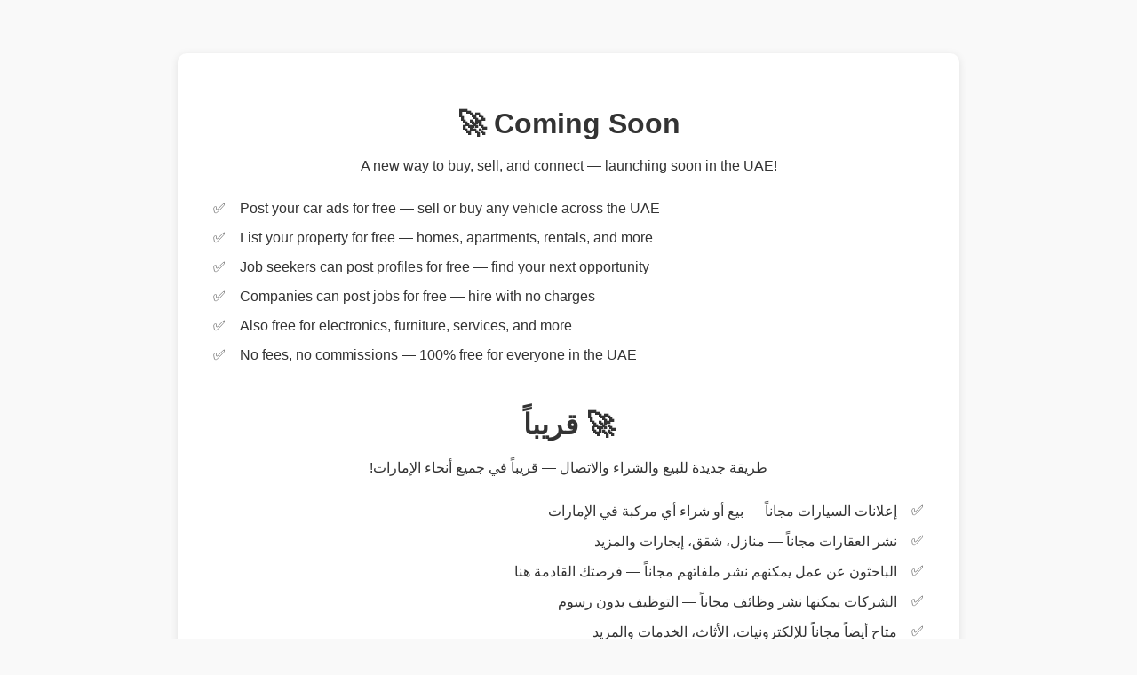

--- FILE ---
content_type: text/html; charset=UTF-8
request_url: https://donzon.com/category/baby-items/nursery-furniture-accessories
body_size: 1451
content:
<!--<html>-->
<!--    <head>-->
<!--        <title>Coming Soon - Donzon</title>-->
<!--    </head>-->
<!--    <body>-->
<!--        <div style="width:100%; margin: 0 auto; text-align: center">-->
<!--            <img src="coming-soon.png" style="margin: 0 auto;" />-->
<!--        </div>-->
<!--        <div>-->
            
<!--        </div>-->
<!--    </body>-->
<!--</html>-->

<!DOCTYPE html>
<html lang="en" dir="ltr">
<head>
  <meta charset="UTF-8">
  <meta name="viewport" content="width=device-width, initial-scale=1">
  <title>Coming Soon</title>
  <style>
    body {
      font-family: Arial, sans-serif;
      background: #f9f9f9;
      margin: 0;
      padding: 0;
      color: #333;
    }
    .container {
      max-width: 800px;
      margin: 60px auto;
      background: #fff;
      padding: 40px;
      border-radius: 10px;
      box-shadow: 0 2px 10px rgba(0,0,0,0.1);
    }
    h1 {
      text-align: center;
      margin-bottom: 20px;
    }
    p {
      text-align: center;
      margin-bottom: 30px;
    }
    ul {
      list-style: none;
      padding: 0;
    }
    li {
      margin-bottom: 15px;
      position: relative;
      padding-left: 30px;
    }
    li::before {
      content: "✅";
      position: absolute;
      left: 0;
      top: 0;
    }

    .arabic {
      direction: rtl;
      text-align: right;
      margin-top: 50px;
    }
    .arabic li {
      padding-right: 30px;
      padding-left: 0;
    }
    .arabic li::before {
      left: auto;
      right: 0;
    }
  </style>
</head>
<body>
  <div class="container">
    <h1>🚀 Coming Soon</h1>
    <p>A new way to buy, sell, and connect — launching soon in the UAE!</p>
    <ul>
      <li>Post your car ads for free — sell or buy any vehicle across the UAE</li>
      <li>List your property for free — homes, apartments, rentals, and more</li>
      <li>Job seekers can post profiles for free — find your next opportunity</li>
      <li>Companies can post jobs for free — hire with no charges</li>
      <li>Also free for electronics, furniture, services, and more</li>
      <li>No fees, no commissions — 100% free for everyone in the UAE</li>
    </ul>

    <div class="arabic">
      <h1>🚀 قريباً</h1>
      <p>طريقة جديدة للبيع والشراء والاتصال — قريباً في جميع أنحاء الإمارات!</p>
      <ul>
        <li>إعلانات السيارات مجاناً — بيع أو شراء أي مركبة في الإمارات</li>
        <li>نشر العقارات مجاناً — منازل، شقق، إيجارات والمزيد</li>
        <li>الباحثون عن عمل يمكنهم نشر ملفاتهم مجاناً — فرصتك القادمة هنا</li>
        <li>الشركات يمكنها نشر وظائف مجاناً — التوظيف بدون رسوم</li>
        <li>متاح أيضاً مجاناً للإلكترونيات، الأثاث، الخدمات والمزيد</li>
        <li>لا رسوم، لا عمولات — مجاني 100٪ للجميع في الإمارات</li>
      </ul>
    </div>
  </div>
<script defer src="https://static.cloudflareinsights.com/beacon.min.js/vcd15cbe7772f49c399c6a5babf22c1241717689176015" integrity="sha512-ZpsOmlRQV6y907TI0dKBHq9Md29nnaEIPlkf84rnaERnq6zvWvPUqr2ft8M1aS28oN72PdrCzSjY4U6VaAw1EQ==" data-cf-beacon='{"version":"2024.11.0","token":"89f65867b3484f9f8e09ed26d974205b","r":1,"server_timing":{"name":{"cfCacheStatus":true,"cfEdge":true,"cfExtPri":true,"cfL4":true,"cfOrigin":true,"cfSpeedBrain":true},"location_startswith":null}}' crossorigin="anonymous"></script>
</body>
</html>